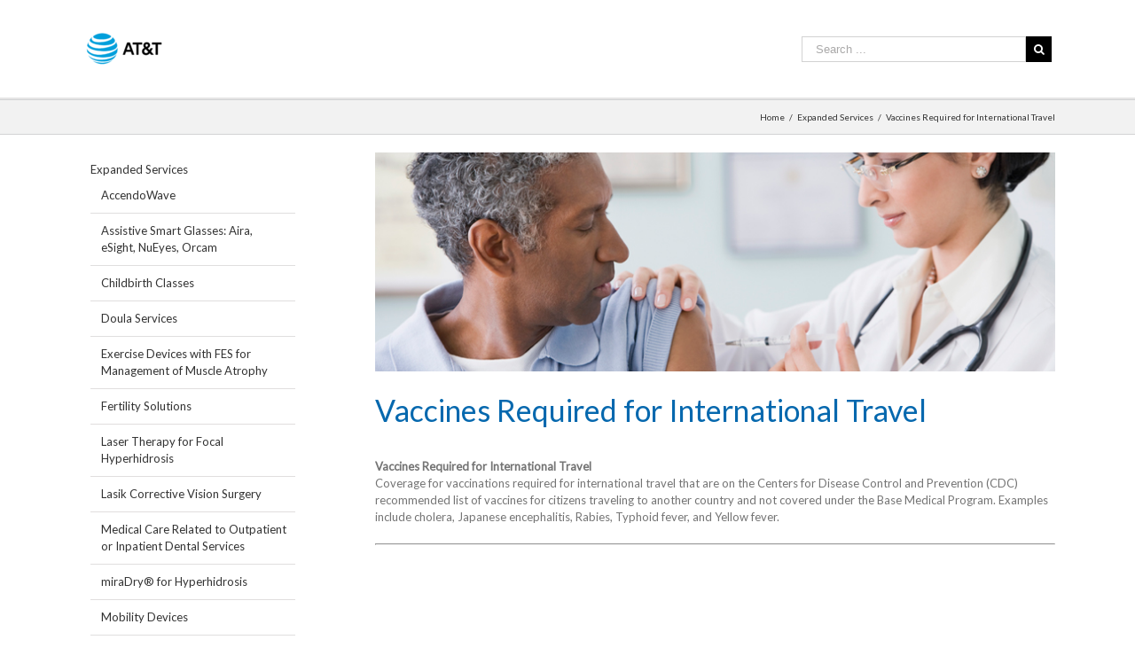

--- FILE ---
content_type: text/html; charset=UTF-8
request_url: https://careplus.att.com/expanded-services/vaccines-required-for-international-travel/
body_size: 10081
content:
<!DOCTYPE html>
<html class="" lang="en-US"
	prefix="og: https://ogp.me/ns#"  prefix="og: http://ogp.me/ns# fb: http://ogp.me/ns/fb#">
<head>
	<meta http-equiv="X-UA-Compatible" content="IE=edge" />
	<meta http-equiv="Content-Type" content="text/html; charset=utf-8"/>
	<meta name="viewport" content="width=device-width, initial-scale=1" />
	<title>Vaccines Required for International Travel - AT&amp;T CarePlus</title>

		<!-- All in One SEO 4.1.7 -->
		<meta name="description" content="Vaccines Required for International TravelVaccines Required for International Travel Coverage for vaccinations required for international travel that are on the Centers for Disease Control and Prevention (CDC) recommended list of vaccines for citizens traveling to another country and not covered under the Base Medical Program. Examples include cholera, Japanese encephalitis, Rabies, Typhoid fever, and Yellow fever." />
		<meta name="robots" content="max-image-preview:large" />
		<link rel="canonical" href="https://careplus.att.com/expanded-services/vaccines-required-for-international-travel/" />
		<meta property="og:locale" content="en_US" />
		<meta property="og:site_name" content="AT&amp;T CarePlus -" />
		<meta property="og:type" content="article" />
		<meta property="og:title" content="Vaccines Required for International Travel - AT&amp;T CarePlus" />
		<meta property="og:description" content="Vaccines Required for International TravelVaccines Required for International Travel Coverage for vaccinations required for international travel that are on the Centers for Disease Control and Prevention (CDC) recommended list of vaccines for citizens traveling to another country and not covered under the Base Medical Program. Examples include cholera, Japanese encephalitis, Rabies, Typhoid fever, and Yellow fever." />
		<meta property="og:url" content="https://careplus.att.com/expanded-services/vaccines-required-for-international-travel/" />
		<meta property="article:published_time" content="2018-12-19T20:11:53+00:00" />
		<meta property="article:modified_time" content="2020-09-29T14:04:09+00:00" />
		<meta name="twitter:card" content="summary" />
		<meta name="twitter:title" content="Vaccines Required for International Travel - AT&amp;T CarePlus" />
		<meta name="twitter:description" content="Vaccines Required for International TravelVaccines Required for International Travel Coverage for vaccinations required for international travel that are on the Centers for Disease Control and Prevention (CDC) recommended list of vaccines for citizens traveling to another country and not covered under the Base Medical Program. Examples include cholera, Japanese encephalitis, Rabies, Typhoid fever, and Yellow fever." />
		<script type="application/ld+json" class="aioseo-schema">
			{"@context":"https:\/\/schema.org","@graph":[{"@type":"WebSite","@id":"https:\/\/careplus.att.com\/#website","url":"https:\/\/careplus.att.com\/","name":"AT&T CarePlus","inLanguage":"en-US","publisher":{"@id":"https:\/\/careplus.att.com\/#organization"}},{"@type":"Organization","@id":"https:\/\/careplus.att.com\/#organization","name":"AT&T CarePlus","url":"https:\/\/careplus.att.com\/"},{"@type":"BreadcrumbList","@id":"https:\/\/careplus.att.com\/expanded-services\/vaccines-required-for-international-travel\/#breadcrumblist","itemListElement":[{"@type":"ListItem","@id":"https:\/\/careplus.att.com\/#listItem","position":1,"item":{"@type":"WebPage","@id":"https:\/\/careplus.att.com\/","name":"Home","description":"CarePlus Overview & Benefits Experimental CarePlus Expanded Services What's NOT Covered PLAN UPDATES FORMS, LINKS & SUMMARY PLAN DESCRIPTION","url":"https:\/\/careplus.att.com\/"},"nextItem":"https:\/\/careplus.att.com\/expanded-services\/#listItem"},{"@type":"ListItem","@id":"https:\/\/careplus.att.com\/expanded-services\/#listItem","position":2,"item":{"@type":"WebPage","@id":"https:\/\/careplus.att.com\/expanded-services\/","name":"Expanded Services","description":"Expanded Services Covered Benefits and Services AccendoWave Assistive Smart Glasses: Aira, eSight, NuEyes, Orcam Childbirth Classes Doula Services Exercise Devices with Functional Electrical Stimulation (FES) for Management of Muscle Atrophy Fertility Solutions Laser Therapy for Focal Hyperhidrosis Lasik Corrective Vision Surgery Medical Care Related to Outpatient or Inpatient Dental Services miraDry\u00ae for Hyperhidrosis Mobility Devices","url":"https:\/\/careplus.att.com\/expanded-services\/"},"nextItem":"https:\/\/careplus.att.com\/expanded-services\/vaccines-required-for-international-travel\/#listItem","previousItem":"https:\/\/careplus.att.com\/#listItem"},{"@type":"ListItem","@id":"https:\/\/careplus.att.com\/expanded-services\/vaccines-required-for-international-travel\/#listItem","position":3,"item":{"@type":"WebPage","@id":"https:\/\/careplus.att.com\/expanded-services\/vaccines-required-for-international-travel\/","name":"Vaccines Required for International Travel","description":"Vaccines Required for International TravelVaccines Required for International Travel Coverage for vaccinations required for international travel that are on the Centers for Disease Control and Prevention (CDC) recommended list of vaccines for citizens traveling to another country and not covered under the Base Medical Program. Examples include cholera, Japanese encephalitis, Rabies, Typhoid fever, and Yellow fever.","url":"https:\/\/careplus.att.com\/expanded-services\/vaccines-required-for-international-travel\/"},"previousItem":"https:\/\/careplus.att.com\/expanded-services\/#listItem"}]},{"@type":"WebPage","@id":"https:\/\/careplus.att.com\/expanded-services\/vaccines-required-for-international-travel\/#webpage","url":"https:\/\/careplus.att.com\/expanded-services\/vaccines-required-for-international-travel\/","name":"Vaccines Required for International Travel - AT&T CarePlus","description":"Vaccines Required for International TravelVaccines Required for International Travel Coverage for vaccinations required for international travel that are on the Centers for Disease Control and Prevention (CDC) recommended list of vaccines for citizens traveling to another country and not covered under the Base Medical Program. Examples include cholera, Japanese encephalitis, Rabies, Typhoid fever, and Yellow fever.","inLanguage":"en-US","isPartOf":{"@id":"https:\/\/careplus.att.com\/#website"},"breadcrumb":{"@id":"https:\/\/careplus.att.com\/expanded-services\/vaccines-required-for-international-travel\/#breadcrumblist"},"datePublished":"2018-12-19T20:11:53-05:00","dateModified":"2020-09-29T14:04:09-04:00"}]}
		</script>
		<!-- All in One SEO -->

<link rel='dns-prefetch' href='//fonts.googleapis.com' />
<link rel='dns-prefetch' href='//s.w.org' />
<link rel="alternate" type="application/rss+xml" title="AT&amp;T CarePlus &raquo; Feed" href="https://careplus.att.com/feed/" />
<link rel="alternate" type="application/rss+xml" title="AT&amp;T CarePlus &raquo; Comments Feed" href="https://careplus.att.com/comments/feed/" />
			<link rel="shortcut icon" href="//careplus.att.com/app/uploads/2017/10/16x16.png" type="image/x-icon" />
					<!-- For iPhone -->
			<link rel="apple-touch-icon" href="//careplus.att.com/app/uploads/2017/10/57x57.png">
					<!-- For iPad -->
			<link rel="apple-touch-icon" sizes="72x72" href="//careplus.att.com/app/uploads/2017/10/72x72.png">
		
		<meta property="og:title" content="Vaccines Required for International Travel"/>
		<meta property="og:type" content="article"/>
		<meta property="og:url" content="https://careplus.att.com/expanded-services/vaccines-required-for-international-travel/"/>
		<meta property="og:site_name" content="AT&amp;T CarePlus"/>
		<meta property="og:description" content="Vaccines Required for International Travel 

Vaccines Required for International Travel
Coverage for vaccinations required for international travel that are on the Centers for Disease Control and Prevention (CDC) recommended list of vaccines for citizens traveling to another country and not covered under the Base Medical Program. Examples include"/>

									<meta property="og:image" content="https://careplus.att.com/app/uploads/2017/08/att_2016_logo_with_type-e1502303245514.png"/>
							<script type="text/javascript">
			window._wpemojiSettings = {"baseUrl":"https:\/\/s.w.org\/images\/core\/emoji\/12.0.0-1\/72x72\/","ext":".png","svgUrl":"https:\/\/s.w.org\/images\/core\/emoji\/12.0.0-1\/svg\/","svgExt":".svg","source":{"concatemoji":"https:\/\/careplus.att.com\/wp\/wp-includes\/js\/wp-emoji-release.min.js?ver=5.4.9"}};
			/*! This file is auto-generated */
			!function(e,a,t){var n,r,o,i=a.createElement("canvas"),p=i.getContext&&i.getContext("2d");function s(e,t){var a=String.fromCharCode;p.clearRect(0,0,i.width,i.height),p.fillText(a.apply(this,e),0,0);e=i.toDataURL();return p.clearRect(0,0,i.width,i.height),p.fillText(a.apply(this,t),0,0),e===i.toDataURL()}function c(e){var t=a.createElement("script");t.src=e,t.defer=t.type="text/javascript",a.getElementsByTagName("head")[0].appendChild(t)}for(o=Array("flag","emoji"),t.supports={everything:!0,everythingExceptFlag:!0},r=0;r<o.length;r++)t.supports[o[r]]=function(e){if(!p||!p.fillText)return!1;switch(p.textBaseline="top",p.font="600 32px Arial",e){case"flag":return s([127987,65039,8205,9895,65039],[127987,65039,8203,9895,65039])?!1:!s([55356,56826,55356,56819],[55356,56826,8203,55356,56819])&&!s([55356,57332,56128,56423,56128,56418,56128,56421,56128,56430,56128,56423,56128,56447],[55356,57332,8203,56128,56423,8203,56128,56418,8203,56128,56421,8203,56128,56430,8203,56128,56423,8203,56128,56447]);case"emoji":return!s([55357,56424,55356,57342,8205,55358,56605,8205,55357,56424,55356,57340],[55357,56424,55356,57342,8203,55358,56605,8203,55357,56424,55356,57340])}return!1}(o[r]),t.supports.everything=t.supports.everything&&t.supports[o[r]],"flag"!==o[r]&&(t.supports.everythingExceptFlag=t.supports.everythingExceptFlag&&t.supports[o[r]]);t.supports.everythingExceptFlag=t.supports.everythingExceptFlag&&!t.supports.flag,t.DOMReady=!1,t.readyCallback=function(){t.DOMReady=!0},t.supports.everything||(n=function(){t.readyCallback()},a.addEventListener?(a.addEventListener("DOMContentLoaded",n,!1),e.addEventListener("load",n,!1)):(e.attachEvent("onload",n),a.attachEvent("onreadystatechange",function(){"complete"===a.readyState&&t.readyCallback()})),(n=t.source||{}).concatemoji?c(n.concatemoji):n.wpemoji&&n.twemoji&&(c(n.twemoji),c(n.wpemoji)))}(window,document,window._wpemojiSettings);
		</script>
		<style type="text/css">
img.wp-smiley,
img.emoji {
	display: inline !important;
	border: none !important;
	box-shadow: none !important;
	height: 1em !important;
	width: 1em !important;
	margin: 0 .07em !important;
	vertical-align: -0.1em !important;
	background: none !important;
	padding: 0 !important;
}
</style>
	<link rel='stylesheet' id='wp-block-library-css'  href='https://careplus.att.com/wp/wp-includes/css/dist/block-library/style.min.css?ver=5.4.9' type='text/css' media='all' />
<link rel='stylesheet' id='FSL-responsiveslides-css-css'  href='https://careplus.att.com/app/plugins/fusion-slider/assets/sliders/responsive/responsiveslides.css?ver=5.4.9' type='text/css' media='all' />
<link rel='stylesheet' id='wpa-style-css'  href='https://careplus.att.com/app/plugins/wp-accessibility/css/wpa-style.css?ver=5.4.9' type='text/css' media='all' />
<link rel='stylesheet' id='avada-stylesheet-css'  href='https://careplus.att.com/app/themes/Avada/assets/css/style.min.css?ver=5.1.6' type='text/css' media='all' />
<link rel='stylesheet' id='child-style-css'  href='https://careplus.att.com/app/themes/att/style.css?ver=5.4.9' type='text/css' media='all' />
<link rel='stylesheet' id='addtohomescreenCSS-css'  href='https://careplus.att.com/app/themes/att/addtohomescreen.css?ver=5.4.9' type='text/css' media='all' />
<!--[if lte IE 9]>
<link rel='stylesheet' id='avada-IE-fontawesome-css'  href='https://careplus.att.com/app/themes/Avada/includes/lib/assets/fonts/fontawesome/font-awesome.css?ver=5.1.6' type='text/css' media='all' />
<![endif]-->
<!--[if IE]>
<link rel='stylesheet' id='avada-IE-css'  href='https://careplus.att.com/app/themes/Avada/assets/css/ie.css?ver=5.1.6' type='text/css' media='all' />
<![endif]-->
<link rel='stylesheet' id='fusion-dynamic-css-css'  href='//careplus.att.com/app/uploads/fusion-styles/fusion-854.css?ver=5.4.9' type='text/css' media='all' />
<link rel='stylesheet' id='avada_google_fonts-css'  href='https://fonts.googleapis.com/css?family=Lato%3A400&#038;subset=latin' type='text/css' media='all' />
<script type='text/javascript' src='https://careplus.att.com/wp/wp-includes/js/jquery/jquery.js?ver=1.12.4-wp'></script>
<script type='text/javascript' src='https://careplus.att.com/wp/wp-includes/js/jquery/jquery-migrate.min.js?ver=1.4.1'></script>
<script type='text/javascript' src='https://careplus.att.com/app/plugins/fusion-slider/assets/sliders/responsive/responsiveslides.js?ver=5.4.9'></script>
<script type='text/javascript' src='https://careplus.att.com/app/themes/att/addtohomescreen.js?ver=5.4.9'></script>
<script type='text/javascript' src='https://careplus.att.com/app/themes/att/custom.js?ver=5.4.9'></script>
<link rel='https://api.w.org/' href='https://careplus.att.com/wp-json/' />
<link rel="EditURI" type="application/rsd+xml" title="RSD" href="https://careplus.att.com/wp/xmlrpc.php?rsd" />
<link rel="wlwmanifest" type="application/wlwmanifest+xml" href="https://careplus.att.com/wp/wp-includes/wlwmanifest.xml" /> 
<meta name="generator" content="WordPress 5.4.9" />
<link rel='shortlink' href='https://careplus.att.com/?p=854' />

<style type='text/css'>
	
		.wpa-hide-ltr#skiplinks a, .wpa-hide-ltr#skiplinks a:hover, .wpa-hide-ltr#skiplinks a:visited {  }
		.wpa-hide-ltr#skiplinks a:active,  .wpa-hide-ltr#skiplinks a:focus { background-color: #f1f1f1; box-shadow: 0 0 2px 2px rgba(0, 0, 0, 0.6); clip: auto; color: #0073aa; display: block; font-weight: 600; height: auto; line-height: normal; padding: 15px 23px 14px; position: absolute; left: 6px; top: 7px; text-decoration: none; text-transform: none; width: auto; z-index: 100000;  }
		
		:focus { outline: 1px solid #0568ae!important; outline-offset: 2px !important; }
		
</style>
		
	<script type="text/javascript">
		var doc = document.documentElement;
		doc.setAttribute('data-useragent', navigator.userAgent);
	</script>

	<!-- Google Tag Manager -->
<script>(function(w,d,s,l,i){w[l]=w[l]||[];w[l].push({'gtm.start':
new Date().getTime(),event:'gtm.js'});var f=d.getElementsByTagName(s)[0],
j=d.createElement(s),dl=l!='dataLayer'?'&l='+l:'';j.async=true;j.src=
'https://www.googletagmanager.com/gtm.js?id='+i+dl;f.parentNode.insertBefore(j,f);
})(window,document,'script','dataLayer','GTM-PWWT93CZ');</script>
<!-- End Google Tag Manager --></head>

<body class="page-template-default page page-id-854 page-child parent-pageid-13 fusion-image-hovers fusion-body no-tablet-sticky-header no-mobile-sticky-header no-mobile-slidingbar no-mobile-totop mobile-logo-pos-left layout-wide-mode has-sidebar fusion-top-header menu-text-align-center mobile-menu-design-modern fusion-show-pagination-text">
				<div id="wrapper" class="">
		<div id="home" style="position:relative;top:1px;"></div>
				
		
			<header class="fusion-header-wrapper">
				<div class="fusion-header-v4 fusion-logo-left fusion-sticky-menu-1 fusion-sticky-logo- fusion-mobile-logo- fusion-mobile-menu-design-modern fusion-sticky-menu-only fusion-header-menu-align-center">
					<div class="fusion-header-sticky-height"></div>
<div class="fusion-sticky-header-wrapper"> <!-- start fusion sticky header wrapper -->
	<div class="fusion-header">
		<div class="fusion-row">
			<div class="fusion-logo" data-margin-top="0px" data-margin-bottom="0px" data-margin-left="0px" data-margin-right="0px">
				<a class="fusion-logo-link" href="https://careplus.att.com/">
						<img src="//careplus.att.com/app/uploads/2017/08/att_2016_logo_with_type-e1502303245514.png" width="100" height="50" alt="AT&amp;T CarePlus Logo" class="fusion-logo-1x fusion-standard-logo" />

							<img src="//careplus.att.com/app/uploads/2017/08/att_2016_logo_with_type-e1502303245514.png" width="100" height="50" alt="AT&amp;T CarePlus Retina Logo" class="fusion-standard-logo fusion-logo-2x" />
			
			<!-- mobile logo -->
			
			<!-- sticky header logo -->
					</a>
		
<div class="fusion-header-content-3-wrapper">
			<div class="fusion-secondary-menu-search">
			<form role="search" class="searchform" method="get" action="https://careplus.att.com/">
	<div class="search-table">
		<div class="search-field">
			<input type="text" value="" name="s" class="s" placeholder="Search ..." required aria-required="true" aria-label="Search ..."/>
		</div>
		<div class="search-button">
			<input type="submit" class="searchsubmit" value="&#xf002;" aria-label="Search" />
		</div>
	</div>
</form>
		</div>
	</div>
</div>					</div>
	</div>
	<div class="fusion-secondary-main-menu">
		<div class="fusion-row">
			<nav class="fusion-main-menu" aria-label="Main Menu"></nav><nav class="fusion-main-menu fusion-sticky-menu" aria-label="Main Menu Sticky"><ul role="menubar" id="menu-main-menu-1" class="fusion-menu"><li role="menuitem"  id="menu-item-25"  class="menu-item menu-item-type-post_type menu-item-object-page menu-item-25"  ><a  href="https://careplus.att.com/careplus-overview/"><span class="menu-text">CarePlus Overview &#038; Benefits</span></a></li><li role="menuitem"  id="menu-item-23"  class="menu-item menu-item-type-post_type menu-item-object-page menu-item-23"  ><a  href="https://careplus.att.com/experimental-careplus/"><span class="menu-text">Experimental Careplus</span></a></li><li role="menuitem"  id="menu-item-22"  class="menu-item menu-item-type-post_type menu-item-object-page current-page-ancestor menu-item-22"  ><a  href="https://careplus.att.com/expanded-services/"><span class="menu-text">Expanded Services</span></a></li><li role="menuitem"  id="menu-item-116"  class="menu-item menu-item-type-post_type menu-item-object-page menu-item-116"  ><a  href="https://careplus.att.com/what-is-not-covered/"><span class="menu-text">What’s NOT Covered</span></a></li><li role="menuitem"  id="menu-item-1154"  class="menu-item menu-item-type-post_type menu-item-object-page menu-item-1154"  ><a  href="https://careplus.att.com/2023-plan-updates/"><span class="menu-text">Plan Updates</span></a></li><li role="menuitem"  id="menu-item-279"  class="menu-item menu-item-type-post_type menu-item-object-page menu-item-279"  ><a  href="https://careplus.att.com/quick-links/"><span class="menu-text">Forms &#038; Quick Links</span></a></li></ul></nav>

<nav class="fusion-mobile-nav-holder"></nav>

	<nav class="fusion-mobile-nav-holder fusion-mobile-sticky-nav-holder"></nav>
																<div class="fusion-secondary-menu-search"><form role="search" class="searchform" method="get" action="https://careplus.att.com/">
	<div class="search-table">
		<div class="search-field">
			<input type="text" value="" name="s" class="s" placeholder="Search ..." required aria-required="true" aria-label="Search ..."/>
		</div>
		<div class="search-button">
			<input type="submit" class="searchsubmit" value="&#xf002;" aria-label="Search" />
		</div>
	</div>
</form>
</div>
									</div>
	</div>
</div> <!-- end fusion sticky header wrapper -->
				</div>
				<div class="fusion-clearfix"></div>
			</header>
					
		<div id="sliders-container">
					</div>
						
					<div class="fusion-page-title-bar fusion-page-title-bar-breadcrumbs fusion-page-title-bar-left">
	<div class="fusion-page-title-row">
		<div class="fusion-page-title-wrapper">
			<div class="fusion-page-title-captions">

				
				
			</div>

												<div class="fusion-page-title-secondary">
						<div class="fusion-breadcrumbs"><span><a href="https://careplus.att.com"><span>Home</span></a></span><span class="fusion-breadcrumb-sep">/</span><span><a href="https://careplus.att.com/expanded-services/"><span>Expanded Services</span></a></span><span class="fusion-breadcrumb-sep">/</span><span class="breadcrumb-leaf">Vaccines Required for International Travel</span></div>					</div>
							
		</div>
	</div>
</div>
		
		
		
						<div id="main" role="main" class="clearfix " style="">
			<div class="fusion-row" style="">
<div id="content" style="float: right;">
			<div id="post-854" class="post-854 page type-page status-publish hentry">
			
			<span class="entry-title rich-snippet-hidden">
			Vaccines Required for International Travel		</span>
	
			<span class="vcard rich-snippet-hidden">
			<span class="fn">
				<a href="https://careplus.att.com/author/admin/" title="Posts by admin" rel="author">admin</a>			</span>
		</span>
	
			<span class="updated rich-snippet-hidden">
			2020-09-29T10:04:09-04:00		</span>
	
																			
			<div class="post-content">
				<div  class="fusion-fullwidth fullwidth-box nonhundred-percent-fullwidth"  style='background-color: #71c5e8;background-position: center center;background-repeat: no-repeat;padding-top:0px;padding-right:0px;padding-bottom:0px;padding-left:0px;'><div class="fusion-builder-row fusion-row "><div  class="fusion-layout-column fusion_builder_column fusion_builder_column_1_1  fusion-one-full fusion-column-first fusion-column-last 1_1"  style='margin-top:0px;margin-bottom:0px;'>
					<div class="fusion-column-wrapper" style="padding: 0px 0px 0px 0px;background-position:left top;background-repeat:no-repeat;-webkit-background-size:cover;-moz-background-size:cover;-o-background-size:cover;background-size:cover;"  data-bg-url="">
						<div class="imageframe-align-center"><span class="fusion-imageframe imageframe-none imageframe-4 hover-type-none"><img src="http://careplus.att.com/app/uploads/2018/12/gettyimages-82150006-1024x1024_USE-FOR-VACCINES-FOR-TRAVEL-PAGE.jpg" width="" height="" alt="" title="" class="img-responsive"/></span></div><div class="fusion-clearfix"></div>

					</div>
				</div></div></div><div  class="fusion-fullwidth fullwidth-box fusion-blend-mode nonhundred-percent-fullwidth"  style='background-color: rgba(255,255,255,0);background-position: center center;background-repeat: no-repeat;padding-top:0px;padding-right:0px;padding-bottom:0px;padding-left:0px;margin-top: 20px;'><div class="fusion-builder-row fusion-row "><div  class="fusion-layout-column fusion_builder_column fusion_builder_column_1_1  fusion-one-full fusion-column-first fusion-column-last 1_1"  style='margin-top:0px;margin-bottom:20px;'>
					<div class="fusion-column-wrapper" style="background-position:left top;background-repeat:no-repeat;-webkit-background-size:cover;-moz-background-size:cover;-o-background-size:cover;background-size:cover;"  data-bg-url="">
						<div class="fusion-title title fusion-sep-none fusion-title-size-one" style="margin-top:0px;margin-bottom:31px;"><h1 class="title-heading-left">Vaccines Required for International Travel</p></h1></div><p><b>Vaccines Required for International Travel</b><b><br />
</b><span style="font-weight: 400;">Coverage for vaccinations required for international travel that are on the Centers for Disease Control and Prevention (CDC) recommended list of vaccines for citizens traveling to another country and </span><span style="font-weight: 400;">not</span><span style="font-weight: 400;"> covered under the Base Medical Program. Examples include cholera, Japanese encephalitis, Rabies, Typhoid fever, and Yellow fever.</span></p>
<hr />
<div class="fusion-clearfix"></div>

					</div>
				</div></div></div>
							</div>
																					</div>
		</div>
<div id="sidebar" role="complementary" class="sidebar fusion-widget-area fusion-content-widget-area fusion-expandedbenefitsmenu" style="float: left;">
						
			<div id="nav_menu-2" class="widget widget_nav_menu"><div class="menu-expanded-benefits-menu-container"><ul id="menu-expanded-benefits-menu" class="menu"><li id="menu-item-190" class="menu-item menu-item-type-post_type menu-item-object-page current-page-ancestor current-menu-ancestor current-menu-parent current-page-parent current_page_parent current_page_ancestor menu-item-has-children menu-item-190"><a href="https://careplus.att.com/expanded-services/">Expanded Services</a>
<ul class="sub-menu">
	<li id="menu-item-583" class="menu-item menu-item-type-post_type menu-item-object-page menu-item-583"><a href="https://careplus.att.com/expanded-services/accendowave/">AccendoWave</a></li>
	<li id="menu-item-982" class="menu-item menu-item-type-post_type menu-item-object-page menu-item-982"><a href="https://careplus.att.com/expanded-services/assistive-smart-glasses-aira-esight-nueyes-orcam/">Assistive Smart Glasses: Aira, eSight, NuEyes, Orcam</a></li>
	<li id="menu-item-580" class="menu-item menu-item-type-post_type menu-item-object-page menu-item-580"><a href="https://careplus.att.com/expanded-services/childbirth-classes/">Childbirth Classes</a></li>
	<li id="menu-item-579" class="menu-item menu-item-type-post_type menu-item-object-page menu-item-579"><a href="https://careplus.att.com/expanded-services/doula-services/">Doula Services</a></li>
	<li id="menu-item-861" class="menu-item menu-item-type-post_type menu-item-object-page menu-item-861"><a href="https://careplus.att.com/expanded-services/exercise-devices-with-fes-for-management-of-muscle-atrophy/">Exercise Devices with FES for Management of Muscle Atrophy</a></li>
	<li id="menu-item-1199" class="menu-item menu-item-type-post_type menu-item-object-page menu-item-1199"><a href="https://careplus.att.com/expanded-services/fertility-solutions/">Fertility Solutions</a></li>
	<li id="menu-item-860" class="menu-item menu-item-type-post_type menu-item-object-page menu-item-860"><a href="https://careplus.att.com/expanded-services/laser-therapy-for-focal-hyperhidrosis/">Laser Therapy for Focal Hyperhidrosis</a></li>
	<li id="menu-item-988" class="menu-item menu-item-type-post_type menu-item-object-page menu-item-988"><a href="https://careplus.att.com/expanded-services/lasik-corrective-vision-surgery/">Lasik Corrective Vision Surgery</a></li>
	<li id="menu-item-194" class="menu-item menu-item-type-post_type menu-item-object-page menu-item-194"><a href="https://careplus.att.com/expanded-services/medical-care-related-to-outpatient-or-inpatient-dental-services/">Medical Care Related to Outpatient or Inpatient Dental Services</a></li>
	<li id="menu-item-1025" class="menu-item menu-item-type-post_type menu-item-object-page menu-item-1025"><a href="https://careplus.att.com/expanded-services/miradry-for-hyperhidrosis/">miraDry® for Hyperhidrosis</a></li>
	<li id="menu-item-989" class="menu-item menu-item-type-post_type menu-item-object-page menu-item-989"><a href="https://careplus.att.com/expanded-services/mobility-devices/">Mobility Devices</a></li>
	<li id="menu-item-1026" class="menu-item menu-item-type-post_type menu-item-object-page menu-item-1026"><a href="https://careplus.att.com/expanded-services/post-transplant-home-custodial-care/">Post-transplant Home Custodial Care</a></li>
	<li id="menu-item-1283" class="menu-item menu-item-type-post_type menu-item-object-page menu-item-1283"><a href="https://careplus.att.com/expanded-services/postpartum-doula-services/">Postpartum Doula Services</a></li>
	<li id="menu-item-193" class="menu-item menu-item-type-post_type menu-item-object-page menu-item-193"><a href="https://careplus.att.com/expanded-services/preventive-care/">Preventive Care</a></li>
	<li id="menu-item-578" class="menu-item menu-item-type-post_type menu-item-object-page menu-item-578"><a href="https://careplus.att.com/preventive-care-for-patients-at-risk-of-hereditary-conditions/">Preventive Care for Patients at Risk of Hereditary Conditions</a></li>
	<li id="menu-item-1086" class="menu-item menu-item-type-post_type menu-item-object-page menu-item-1086"><a href="https://careplus.att.com/expanded-services/reset-and-reset-o/">reSET and reSET-O</a></li>
	<li id="menu-item-582" class="menu-item menu-item-type-post_type menu-item-object-page menu-item-582"><a href="https://careplus.att.com/expanded-services/service-animals/">Service Animals</a></li>
	<li id="menu-item-1126" class="menu-item menu-item-type-post_type menu-item-object-page menu-item-1126"><a href="https://careplus.att.com/expanded-services/supportive-parenting-for-anxious-childhood-emotions-space/">Supportive Parenting for Anxious Childhood Emotions (SPACE)</a></li>
	<li id="menu-item-939" class="menu-item menu-item-type-post_type menu-item-object-page menu-item-939"><a href="https://careplus.att.com/expanded-services/smart-inhaler-device-for-asthma-and-chronic-obstructive-pulmonary-disease/">Smart Inhaler Device for Asthma and Chronic Obstructive Pulmonary Disease</a></li>
	<li id="menu-item-1053" class="menu-item menu-item-type-post_type menu-item-object-page menu-item-1053"><a href="https://careplus.att.com/expanded-services/tecla/">Tecla</a></li>
	<li id="menu-item-1028" class="menu-item menu-item-type-post_type menu-item-object-page menu-item-1028"><a href="https://careplus.att.com/expanded-services/transportation-related-to-cancer-treatment/">Transportation Related to Cancer Treatment</a></li>
	<li id="menu-item-859" class="menu-item menu-item-type-post_type menu-item-object-page current-menu-item page_item page-item-854 current_page_item menu-item-859"><a href="https://careplus.att.com/expanded-services/vaccines-required-for-international-travel/" aria-current="page">Vaccines Required for International Travel</a></li>
	<li id="menu-item-1092" class="menu-item menu-item-type-post_type menu-item-object-page menu-item-1092"><a href="https://careplus.att.com/wellthy-veterans-services/">Wellthy Veterans Services</a></li>
	<li id="menu-item-581" class="menu-item menu-item-type-post_type menu-item-object-page menu-item-581"><a href="https://careplus.att.com/expanded-services/wigs-for-patients-receiving-chemotherapy-or-with-alopecia/">Wigs for Patients Receiving Chemotherapy or with Alopecia</a></li>
	<li id="menu-item-1027" class="menu-item menu-item-type-post_type menu-item-object-page menu-item-1027"><a href="https://careplus.att.com/expanded-services/proteus-hepatitis-c-adherence-pill/">Proteus Hepatitis C Adherence Pill</a></li>
	<li id="menu-item-990" class="menu-item menu-item-type-post_type menu-item-object-page menu-item-990"><a href="https://careplus.att.com/expanded-services/physical-therapyoccupational-therapyspeech-therapy/">Physical Therapy/Occupational Therapy/Speech Therapy</a></li>
	<li id="menu-item-1277" class="menu-item menu-item-type-post_type menu-item-object-page menu-item-1277"><a href="https://careplus.att.com/expanded-services/diagnosis-and-treatment-of-learning-disabilities-in-children/">Diagnosis and Treatment of Learning Disabilities in Children</a></li>
</ul>
</li>
</ul></div></div>	</div>
					
				</div>  <!-- fusion-row -->
			</div>  <!-- #main -->
			
			
			
			
										
				<div class="fusion-footer">

																
						<footer role="contentinfo" class="fusion-footer-widget-area fusion-widget-area fusion-footer-widget-area-center">
							<div class="fusion-row">
								<div class="fusion-columns fusion-columns-1 fusion-widget-area">
									
																																							<div class="fusion-column fusion-column-last col-lg-12 col-md-12 col-sm-12">
												<div id="text-3" class="fusion-footer-widget-column widget widget_text"><h4 class="widget-title">CONTACT</h4>			<div class="textwidget"><p><strong>AT&amp;T Participants, Physicians and Other Health Care Providers:</strong><br />
<strong>1-877-261- 3340</strong></p>
<p>The Summary Program Description (SPD) provided to you by AT&amp;T is the legal document that describes the AT&amp;T CarePlus Program. If there are any discrepancies between the information provided on this site and the SPD, the provision in the SPD will prevail.</p>
<p>Copyright 2025,  All Rights Reserved</p>
</div>
		<div style="clear:both;"></div></div>																																				</div>
																																																																																																																		
									<div class="fusion-clearfix"></div>
								</div> <!-- fusion-columns -->
							</div> <!-- fusion-row -->
						</footer> <!-- fusion-footer-widget-area -->
					
																			</div> <!-- fusion-footer -->
					</div> <!-- wrapper -->

								<a class="fusion-one-page-text-link fusion-page-load-link"></a>

		<script type='text/javascript'>
/* <![CDATA[ */
var wparest = {"url":"https:\/\/careplus.att.com\/wp-json\/wp\/v2\/media","text":"<span>Long Description<\/span>"};
/* ]]> */
</script>
<script type='text/javascript' src='https://careplus.att.com/app/plugins/wp-accessibility/js/longdesc.button.js?ver=1.0'></script>
<script type='text/javascript' src='https://careplus.att.com/app/plugins/wp-accessibility/js/current-menu-item.js?ver=1.0'></script>
<!--[if IE 9]>
<script type='text/javascript' src='https://careplus.att.com/app/themes/Avada/includes/lib/assets/min/js/general/fusion-ie9.js?ver=1'></script>
<![endif]-->
<script type='text/javascript' src='https://careplus.att.com/wp/wp-includes/js/comment-reply.min.js?ver=5.4.9'></script>
<script type='text/javascript' src='//careplus.att.com/app/themes/Avada/includes/lib/assets/min/js/library/isotope.js?ver=3.0.0'></script>
<script type='text/javascript' src='//careplus.att.com/app/themes/Avada/includes/lib/assets/min/js/library/jquery.infinitescroll.js?ver=2.1'></script>
<script type='text/javascript' src='//careplus.att.com/app/plugins/fusion-core/js/min/avada-faqs.js?ver=1'></script>
<script type='text/javascript' src='//careplus.att.com/app/themes/Avada/includes/lib/assets/min/js/library/jquery.fitvids.js?ver=1.1'></script>
<script type='text/javascript'>
/* <![CDATA[ */
var fusionVideoGeneralVars = {"status_vimeo":"1","status_yt":"1"};
/* ]]> */
</script>
<script type='text/javascript' src='//careplus.att.com/app/themes/Avada/includes/lib/assets/min/js/library/fusion-video-general.js?ver=1'></script>
<script type='text/javascript'>
/* <![CDATA[ */
var fusionLightboxVideoVars = {"lightbox_video_width":"1280","lightbox_video_height":"720"};
/* ]]> */
</script>
<script type='text/javascript' src='//careplus.att.com/app/themes/Avada/includes/lib/assets/min/js/library/jquery.ilightbox.js?ver=2.2'></script>
<script type='text/javascript' src='//careplus.att.com/app/themes/Avada/includes/lib/assets/min/js/library/jquery.mousewheel.js?ver=3.0.6'></script>
<script type='text/javascript'>
/* <![CDATA[ */
var fusionLightboxVars = {"status_lightbox":"1","lightbox_gallery":"1","lightbox_skin":"metro-white","lightbox_title":"1","lightbox_arrows":"1","lightbox_slideshow_speed":"5000","lightbox_autoplay":"","lightbox_opacity":"0.90","lightbox_desc":"1","lightbox_social":"1","lightbox_deeplinking":"1","lightbox_path":"vertical","lightbox_post_images":"1"};
/* ]]> */
</script>
<script type='text/javascript' src='//careplus.att.com/app/themes/Avada/includes/lib/assets/min/js/general/fusion-lightbox.js?ver=1'></script>
<script type='text/javascript' src='//careplus.att.com/app/themes/Avada/includes/lib/assets/min/js/library/imagesLoaded.js?ver=3.1.8'></script>
<script type='text/javascript'>
/* <![CDATA[ */
var avadaPortfolioVars = {"lightbox_behavior":"all","isotope_type":"masonry","infinite_finished_msg":"<em>All items displayed.<\/em>","infinite_blog_text":"<em>Loading the next set of posts...<\/em>","content_break_point":"800"};
/* ]]> */
</script>
<script type='text/javascript' src='//careplus.att.com/app/plugins/fusion-core/js/min/avada-portfolio.js?ver=1'></script>
<script type='text/javascript' src='//careplus.att.com/app/themes/Avada/includes/lib/assets/min/js/library/cssua.js?ver=2.1.28'></script>
<script type='text/javascript' src='//careplus.att.com/app/themes/Avada/includes/lib/assets/min/js/library/jquery.waypoints.js?ver=2.0.3'></script>
<script type='text/javascript' src='//careplus.att.com/app/themes/Avada/includes/lib/assets/min/js/library/modernizr.js?ver=3.3.1'></script>
<script type='text/javascript' src='//careplus.att.com/app/themes/Avada/includes/lib/assets/min/js/general/fusion-waypoints.js?ver=1'></script>
<script type='text/javascript'>
/* <![CDATA[ */
var fusionAnimationsVars = {"disable_mobile_animate_css":"0"};
/* ]]> */
</script>
<script type='text/javascript' src='//careplus.att.com/app/plugins/fusion-builder/assets/js/min/general/fusion-animations.js?ver=1'></script>
<script type='text/javascript' src='//careplus.att.com/app/plugins/fusion-builder/assets/js/min/library/jquery.countdown.js?ver=1.0'></script>
<script type='text/javascript' src='//careplus.att.com/app/plugins/fusion-builder/assets/js/min/general/fusion-countdown.js?ver=1'></script>
<script type='text/javascript' src='//careplus.att.com/app/themes/Avada/includes/lib/assets/min/js/library/bootstrap.transition.js?ver=3.3.6'></script>
<script type='text/javascript' src='//careplus.att.com/app/themes/Avada/includes/lib/assets/min/js/library/bootstrap.tab.js?ver=3.1.1'></script>
<script type='text/javascript'>
/* <![CDATA[ */
var fusionTabVars = {"content_break_point":"800"};
/* ]]> */
</script>
<script type='text/javascript' src='//careplus.att.com/app/plugins/fusion-builder/assets/js/min/general/fusion-tabs.js?ver=1'></script>
<script type='text/javascript' src='//careplus.att.com/app/themes/Avada/includes/lib/assets/min/js/library/jquery.cycle.js?ver=3.0.3'></script>
<script type='text/javascript'>
/* <![CDATA[ */
var fusionTestimonialVars = {"testimonials_speed":"4000"};
/* ]]> */
</script>
<script type='text/javascript' src='//careplus.att.com/app/plugins/fusion-builder/assets/js/min/general/fusion-testimonials.js?ver=1'></script>
<script type='text/javascript'>
/* <![CDATA[ */
var fusionBgImageVars = {"content_break_point":"800"};
/* ]]> */
</script>
<script type='text/javascript' src='//careplus.att.com/app/plugins/fusion-builder/assets/js/min/general/fusion-column-bg-image.js?ver=1'></script>
<script type='text/javascript'>
/* <![CDATA[ */
var fusionEqualHeightVars = {"content_break_point":"800"};
/* ]]> */
</script>
<script type='text/javascript' src='//careplus.att.com/app/themes/Avada/includes/lib/assets/min/js/general/fusion-equal-heights.js?ver=1'></script>
<script type='text/javascript' src='//careplus.att.com/app/plugins/fusion-builder/assets/js/min/general/fusion-column.js?ver=1'></script>
<script type='text/javascript' src='//careplus.att.com/app/themes/Avada/includes/lib/assets/min/js/library/bootstrap.modal.js?ver=3.1.1'></script>
<script type='text/javascript' src='//careplus.att.com/app/plugins/fusion-builder/assets/js/min/general/fusion-modal.js?ver=1'></script>
<script type='text/javascript' src='//careplus.att.com/app/plugins/fusion-builder/assets/js/min/general/fusion-events.js?ver=1'></script>
<script type='text/javascript' src='//careplus.att.com/app/themes/Avada/includes/lib/assets/min/js/library/jquery.appear.js?ver=1'></script>
<script type='text/javascript' src='//careplus.att.com/app/plugins/fusion-builder/assets/js/min/general/fusion-progress.js?ver=1'></script>
<script type='text/javascript' src='//careplus.att.com/app/plugins/fusion-builder/assets/js/min/general/fusion-content-boxes.js?ver=1'></script>
<script type='text/javascript' src='//careplus.att.com/app/plugins/fusion-builder/assets/js/min/library/jquery.countTo.js?ver=1'></script>
<script type='text/javascript'>
/* <![CDATA[ */
var fusionCountersBox = {"counter_box_speed":"1000"};
/* ]]> */
</script>
<script type='text/javascript' src='//careplus.att.com/app/plugins/fusion-builder/assets/js/min/general/fusion-counters-box.js?ver=1'></script>
<script type='text/javascript'>
/* <![CDATA[ */
var fusionMapsVars = {"admin_ajax":"https:\/\/careplus.att.com\/wp\/wp-admin\/admin-ajax.php","admin_ajax_nonce":"9f94495089"};
/* ]]> */
</script>
<script type='text/javascript' src='//careplus.att.com/app/themes/Avada/includes/lib/assets/min/js/library/jquery.fusion_maps.js?ver=2.2.2'></script>
<script type='text/javascript' src='//careplus.att.com/app/themes/Avada/includes/lib/assets/min/js/general/fusion-google-map.js?ver=1'></script>
<script type='text/javascript' src='//careplus.att.com/app/themes/Avada/includes/lib/assets/min/js/library/jquery.easyPieChart.js?ver=2.1.7'></script>
<script type='text/javascript' src='//careplus.att.com/app/plugins/fusion-builder/assets/js/min/general/fusion-counters-circle.js?ver=1'></script>
<script type='text/javascript' src='//careplus.att.com/app/plugins/fusion-builder/assets/js/min/general/fusion-flip-boxes.js?ver=1'></script>
<script type='text/javascript' src='//careplus.att.com/app/themes/Avada/includes/lib/assets/min/js/library/jquery.fade.js?ver=1'></script>
<script type='text/javascript' src='//careplus.att.com/app/themes/Avada/includes/lib/assets/min/js/library/jquery.requestAnimationFrame.js?ver=1'></script>
<script type='text/javascript' src='//careplus.att.com/app/themes/Avada/includes/lib/assets/min/js/library/fusion-parallax.js?ver=1'></script>
<script type='text/javascript'>
/* <![CDATA[ */
var fusionVideoBgVars = {"status_vimeo":"1"};
/* ]]> */
</script>
<script type='text/javascript' src='//careplus.att.com/app/themes/Avada/includes/lib/assets/min/js/library/fusion-video-bg.js?ver=1'></script>
<script type='text/javascript'>
/* <![CDATA[ */
var fusionContainerVars = {"content_break_point":"800"};
/* ]]> */
</script>
<script type='text/javascript' src='//careplus.att.com/app/plugins/fusion-builder/assets/js/min/general/fusion-container.js?ver=1'></script>
<script type='text/javascript' src='//careplus.att.com/app/themes/Avada/includes/lib/assets/min/js/library/bootstrap.collapse.js?ver=3.1.1'></script>
<script type='text/javascript' src='//careplus.att.com/app/plugins/fusion-builder/assets/js/min/general/fusion-toggles.js?ver=1'></script>
<script type='text/javascript' src='//careplus.att.com/app/plugins/fusion-builder/assets/js/min/general/fusion-title.js?ver=1'></script>
<script type='text/javascript' src='//careplus.att.com/app/themes/Avada/includes/lib/assets/min/js/library/Froogaloop.js?ver=1'></script>
<script type='text/javascript'>
/* <![CDATA[ */
var fusionVideoVars = {"status_vimeo":"1"};
/* ]]> */
</script>
<script type='text/javascript' src='//careplus.att.com/app/plugins/fusion-builder/assets/js/min/general/fusion-video.js?ver=1'></script>
<script type='text/javascript' src='//careplus.att.com/app/themes/Avada/includes/lib/assets/min/js/library/bootstrap.tooltip.js?ver=3.3.5'></script>
<script type='text/javascript' src='//careplus.att.com/app/themes/Avada/includes/lib/assets/min/js/library/bootstrap.popover.js?ver=3.3.5'></script>
<script type='text/javascript' src='//careplus.att.com/app/themes/Avada/includes/lib/assets/min/js/library/jquery.carouFredSel.js?ver=6.2.1'></script>
<script type='text/javascript' src='//careplus.att.com/app/themes/Avada/includes/lib/assets/min/js/library/jquery.easing.js?ver=1.3'></script>
<script type='text/javascript' src='//careplus.att.com/app/themes/Avada/includes/lib/assets/min/js/library/jquery.flexslider.js?ver=2.2.2'></script>
<script type='text/javascript' src='//careplus.att.com/app/themes/Avada/includes/lib/assets/min/js/library/jquery.hoverflow.js?ver=1'></script>
<script type='text/javascript' src='//careplus.att.com/app/themes/Avada/includes/lib/assets/min/js/library/jquery.hoverintent.js?ver=1'></script>
<script type='text/javascript' src='//careplus.att.com/app/themes/Avada/includes/lib/assets/min/js/library/jquery.placeholder.js?ver=2.0.7'></script>
<script type='text/javascript' src='//careplus.att.com/app/themes/Avada/includes/lib/assets/min/js/library/jquery.touchSwipe.js?ver=1.6.6'></script>
<script type='text/javascript' src='//careplus.att.com/app/themes/Avada/includes/lib/assets/min/js/general/fusion-alert.js?ver=1'></script>
<script type='text/javascript'>
/* <![CDATA[ */
var fusionCarouselVars = {"related_posts_speed":"2500","carousel_speed":"2500"};
/* ]]> */
</script>
<script type='text/javascript' src='//careplus.att.com/app/themes/Avada/includes/lib/assets/min/js/general/fusion-carousel.js?ver=1'></script>
<script type='text/javascript'>
/* <![CDATA[ */
var fusionFlexSliderVars = {"status_vimeo":"1","page_smoothHeight":"false","slideshow_autoplay":"1","slideshow_speed":"7000","pagination_video_slide":"","status_yt":"1","flex_smoothHeight":"false"};
/* ]]> */
</script>
<script type='text/javascript' src='//careplus.att.com/app/themes/Avada/includes/lib/assets/min/js/general/fusion-flexslider.js?ver=1'></script>
<script type='text/javascript' src='//careplus.att.com/app/themes/Avada/includes/lib/assets/min/js/general/fusion-popover.js?ver=1'></script>
<script type='text/javascript' src='//careplus.att.com/app/themes/Avada/includes/lib/assets/min/js/general/fusion-tooltip.js?ver=1'></script>
<script type='text/javascript' src='//careplus.att.com/app/themes/Avada/includes/lib/assets/min/js/general/fusion-sharing-box.js?ver=1'></script>
<script type='text/javascript'>
/* <![CDATA[ */
var fusionBlogVars = {"infinite_blog_text":"<em>Loading the next set of posts...<\/em>","infinite_finished_msg":"<em>All items displayed.<\/em>","slideshow_autoplay":"1","slideshow_speed":"7000","pagination_video_slide":"","status_yt":"1","lightbox_behavior":"all","blog_pagination_type":"Pagination","flex_smoothHeight":"false"};
/* ]]> */
</script>
<script type='text/javascript' src='//careplus.att.com/app/themes/Avada/includes/lib/assets/min/js/general/fusion-blog.js?ver=1'></script>
<script type='text/javascript' src='//careplus.att.com/app/themes/Avada/includes/lib/assets/min/js/general/fusion-button.js?ver=1'></script>
<script type='text/javascript' src='//careplus.att.com/app/themes/Avada/includes/lib/assets/min/js/general/fusion-general-global.js?ver=1'></script>
<script type='text/javascript'>
/* <![CDATA[ */
var fusionIe1011Vars = {"form_bg_color":"#ffffff"};
/* ]]> */
</script>
<script type='text/javascript' src='//careplus.att.com/app/themes/Avada/includes/lib/assets/min/js/general/fusion-ie1011.js?ver=1'></script>
<script type='text/javascript' src='//careplus.att.com/app/themes/Avada/includes/lib/assets/min/js/general/fusion-scroll-to-anchor.js?ver=1'></script>
<script type='text/javascript'>
/* <![CDATA[ */
var fusionTypographyVars = {"site_width":"1100px","typography_sensitivity":"0.6","typography_factor":"1.5"};
/* ]]> */
</script>
<script type='text/javascript' src='//careplus.att.com/app/themes/Avada/includes/lib/assets/min/js/general/fusion-responsive-typography.js?ver=1'></script>
<script type='text/javascript' src='//careplus.att.com/app/themes/Avada/assets/min/js/library/bootstrap.scrollspy.js?ver=3.3.2'></script>
<script type='text/javascript'>
/* <![CDATA[ */
var avadaCommentVars = {"title_style_type":"double","title_margin_top":"0px","title_margin_bottom":"31px"};
/* ]]> */
</script>
<script type='text/javascript' src='//careplus.att.com/app/themes/Avada/assets/min/js/general/avada-comments.js?ver=5.1.6'></script>
<script type='text/javascript' src='//careplus.att.com/app/themes/Avada/assets/min/js/general/avada-general-footer.js?ver=5.1.6'></script>
<script type='text/javascript' src='//careplus.att.com/app/themes/Avada/assets/min/js/general/avada-quantity.js?ver=5.1.6'></script>
<script type='text/javascript'>
/* <![CDATA[ */
var avadaHeaderVars = {"header_sticky":"1","header_sticky_type2_layout":"menu_only","side_header_break_point":"800","header_sticky_mobile":"0","header_sticky_tablet":"0","mobile_menu_design":"modern","sticky_header_shrinkage":"1","nav_height":"40","nav_highlight_border":"3","logo_margin_top":"0px","logo_margin_bottom":"0px","layout_mode":"wide","header_padding_top":"0px","header_padding_bottom":"0px","offset_scroll":"full"};
/* ]]> */
</script>
<script type='text/javascript' src='//careplus.att.com/app/themes/Avada/assets/min/js/general/avada-header.js?ver=5.1.6'></script>
<script type='text/javascript' src='//careplus.att.com/app/themes/Avada/assets/min/js/general/avada-scrollspy.js?ver=5.1.6'></script>
<script type='text/javascript' src='//careplus.att.com/app/themes/Avada/assets/min/js/general/avada-select.js?ver=5.1.6'></script>
<script type='text/javascript' src='//careplus.att.com/app/themes/Avada/assets/min/js/general/avada-sidebars.js?ver=5.1.6'></script>
<script type='text/javascript' src='//careplus.att.com/app/themes/Avada/assets/min/js/general/avada-tabs-widget.js?ver=5.1.6'></script>
<script type='text/javascript'>
/* <![CDATA[ */
var avadaMenuVars = {"header_position":"Top","logo_alignment":"Left","header_sticky":"1","side_header_break_point":"800","mobile_menu_design":"modern","dropdown_goto":"Go to...","mobile_nav_cart":"Shopping Cart","submenu_slideout":"1"};
/* ]]> */
</script>
<script type='text/javascript' src='//careplus.att.com/app/themes/Avada/assets/min/js/general/avada-menu.js?ver=5.1.6'></script>
<script type='text/javascript'>
/* <![CDATA[ */
var toTopscreenReaderText = {"label":"Go to Top"};
/* ]]> */
</script>
<script type='text/javascript' src='//careplus.att.com/app/themes/Avada/assets/min/js/library/jquery.toTop.js?ver=1.2'></script>
<script type='text/javascript'>
/* <![CDATA[ */
var avadaToTopVars = {"status_totop_mobile":"0"};
/* ]]> */
</script>
<script type='text/javascript' src='//careplus.att.com/app/themes/Avada/assets/min/js/general/avada-to-top.js?ver=5.1.6'></script>
<script type='text/javascript' src='//careplus.att.com/app/themes/Avada/assets/min/js/general/avada-drop-down.js?ver=5.1.6'></script>
<script type='text/javascript' src='//careplus.att.com/app/themes/Avada/assets/min/js/library/jquery.elasticslider.js?ver=5.1.6'></script>
<script type='text/javascript'>
/* <![CDATA[ */
var avadaElasticSliderVars = {"tfes_autoplay":"1","tfes_animation":"sides","tfes_interval":"3000","tfes_speed":"800","tfes_width":"150"};
/* ]]> */
</script>
<script type='text/javascript' src='//careplus.att.com/app/themes/Avada/assets/min/js/general/avada-elastic-slider.js?ver=5.1.6'></script>
<script type='text/javascript'>
/* <![CDATA[ */
var avadaFusionSliderVars = {"side_header_break_point":"800","slider_position":"below","header_transparency":"0","header_position":"Top","content_break_point":"800","status_vimeo":"1"};
/* ]]> */
</script>
<script type='text/javascript' src='//careplus.att.com/app/plugins/fusion-core/js/min/avada-fusion-slider.js?ver=1'></script>
<script type='text/javascript'>
/* <![CDATA[ */
var wpa = {"skiplinks":{"enabled":true,"output":"<div class=\"wpa-hide-ltr\" id=\"skiplinks\" role=\"navigation\" aria-label=\"Skip links\"><a href=\"#content\" class='no-scroll'>Skip to Content<\/a> <\/div>"},"target":"1","tabindex":"1","underline":{"enabled":false,"target":"a"},"dir":"ltr","lang":"en-US"};
/* ]]> */
</script>
<script type='text/javascript' src='https://careplus.att.com/app/plugins/wp-accessibility/js/wp-accessibility.js?ver=1.0'></script>

		<!-- Google Tag Manager (noscript) -->
<noscript><iframe src="https://www.googletagmanager.com/ns.html?id=GTM-PWWT93CZ"
height="0" width="0" style="display:none;visibility:hidden"></iframe></noscript>
<!-- End Google Tag Manager (noscript) -->	</body>
</html>


--- FILE ---
content_type: text/css; charset=utf-8
request_url: https://careplus.att.com/app/plugins/fusion-slider/assets/sliders/responsive/responsiveslides.css?ver=5.4.9
body_size: 897
content:
/*! http://responsiveslides.com v1.55 by @viljamis */

.rslides {
  position: relative;
  list-style: none;
  overflow: hidden;
  width: 100%;
  padding: 0;
  margin: 0 !important;
  }

.rslides li {
  -webkit-backface-visibility: hidden;
  position: absolute;
  display: none;
  width: 100%;
  left: 0;
  top: 0;
  }

.rslides li:first-child {
  position: relative;
  display: block;
  float: left;
  }

.rslides img {
  display: block;
  height: auto;
  float: left;
  width: 100%;
  border: 0;
  }
  
/** fusion slider custom styles **/
.rslides_tabs {
    margin: 0 !important;
    padding: 7px 0 !important;
    background: #333;
	box-shadow: 0 0 1px rgba(255,255,255,.3), inset 0 0 5px rgba(0,0,0,1.0);
	-moz-box-shadow: 0 0 1px rgba(255,255,255,.3), inset 0 0 5px rgba(0,0,0,1.0);
	-webkit-box-shadow: 0 0 1px rgba(255,255,255,.3), inset 0 0 5px rgba(0,0,0,1.0);
    font-size: 18px;
    list-style: none;
    padding: 10px 0;
    text-align: center;
    width: 100%;
}

.rslides_tabs li {
    margin: 0;
    padding: 0;
    display: inline-block;
    float: none;
    margin-right: 1px;
    list-style-type: none;
}

.rslides_tabs a {
    text-decoration: none;
    width: auto;
    line-height: 20px;
    padding: 9px 20px;
    height: auto;
    background: transparent;
    display: inline;
    color: white;
}

.rslides_tabs a:hover {
    border: 0;
    color: white;
}

.rslides_tabs li:first-child {
    margin-left: 0;
}

.rslides_tabs .rslides_here a {
    background: rgba(255,255,255,.1);
    color: #fff;
    font-weight: bold;
}

.rslides_nav {
    background-color: #000000;
    color: #FFFFFF;
    padding: 10px;
    position: absolute;
    top: 50%;
    z-index: 9;
    cursor: pointer;
    font-weight: bold;
    margin-top: -15px;
    opacity: 0.7;
}

.rslides_nav.prev {
    left: 0px;
    text-decoration: none;
}

.rslides_nav.next {
    right: 0px;
    text-decoration: none;
}

.rslides li,
.rslides .rslides_tabs {
    border: 0;
    border-top: 0;
    border-right: 0;
    border-bottom: 0;
    border-left: 0;
    margin: 0;
    margin-top: 0;
    margin-right: 0;
    margin-bottom: 0;
    margin-left: 0;
    list-style-type: none;
}

.rslides .caption {
	display: block;
	position: absolute;
	z-index: 2;
	text-shadow: none;
	left: 0;
	right: 0;
	bottom: 0;
	padding: 5px 10px;
    word-wrap: break-word;
	margin: 0 !important;
	max-width: none;
}

.fusionslider {
    position: relative;
    z-index: 0;
}

.rp-layer {
	position: absolute;
	margin: 0;
	box-sizing: border-box;
	-moz-box-sizing: border-box;
	-webkit-box-sizing: border-box;
	-webkit-font-smoothing: subpixel-antialiased;
	-webkit-backface-visibility: hidden;
}

.rp-padding {
	padding: 10px;
}

.rp-title{
	/* top:65%;
	bottom:26%;
	margin-left:5%; */
	margin-right:5%;
	float:left;
	min-width:30%;
	max-width:100%;
	text-align:center;
}

.rp-description{
	/* top:74%;
	bottom:12%;
	margin-left:5%; */
	margin-right:5%;
	float:left;
	min-width:30%;
	max-width:100%;
	text-align:center;
}

@media screen and (max-width: 768px) and (min-width: 521px) {
	.fusionslider, .fusionslider img{
		width:100%;
		height:auto !important;
		max-width:100% !important;
	}
	.rp-title{
		top:46% !important;
		margin-left:10% !important;
		bottom: initial;
	}
	.rp-description{
		top:60% !important;
		margin-left:10% !important;
		bottom: initial;
	}
}

@media only screen and (max-width: 520px) {
	.fusionslider, .fusionslider img{
		width:100%;
		height:auto !important;
		max-width:100% !important;
	}
	.rp-title{
		top:40% !important;
		margin-left:13% !important;
		bottom: initial;
	}
	.rp-description{
		top:60% !important;
		margin-left:13% !important;
		bottom: initial;
	}
}

--- FILE ---
content_type: text/css; charset=utf-8
request_url: https://careplus.att.com/app/themes/att/style.css?ver=5.4.9
body_size: 104
content:
/*
Theme Name: AT&T CarePlus
Description: Avada Child theme for AT&T CarePlus
Author: ThemeFusion
Author URI: https://theme-fusion.com
Template: Avada
Version: 1.0.0
Text Domain:  Avada
*/

.homepagebutton:focus span {
    outline:2px solid #FFF !important;
}

#toTop:focus {outline:2px solid #FFF !important;}

.fusion-main-menu > ul > li > a {display:block !important;}

--- FILE ---
content_type: text/css; charset=utf-8
request_url: https://careplus.att.com/app/themes/att/addtohomescreen.css?ver=5.4.9
body_size: 6585
content:
.ath-viewport * {
	-webkit-box-sizing: border-box;
	-moz-box-sizing: border-box;
	box-sizing: border-box;
}

.ath-viewport {
	position: relative;
	z-index: 2147483641;
	pointer-events: none;

	-webkit-tap-highlight-color: rgba(0,0,0,0);
	-webkit-touch-callout: none;
	-webkit-user-select: none;
	-moz-user-select: none;
	-ms-user-select: none;
	user-select: none;
	-webkit-text-size-adjust: none;
	-moz-text-size-adjust: none;
	-ms-text-size-adjust: none;
	-o-text-size-adjust: none;
	text-size-adjust: none;
}

.ath-modal {
	pointer-events: auto !important;
	background: rgba(0,0,0,0.6);
}

.ath-mandatory {
	background: #000;
}

.ath-container {
	pointer-events: auto !important;
	position: absolute;
	z-index: 2147483641;
	padding: 0.7em 0.6em;
	width: 18em;

	background: #eee;
	background-size: 100% auto;

	box-shadow: 0 0.2em 0 #d1d1d1;

	font-family: sans-serif;
	font-size: 15px;
	line-height: 1.5em;
	text-align: center;
}

.ath-container small {
	font-size: 0.8em;
	line-height: 1.3em;
	display: block;
	margin-top: 0.5em;
}

.ath-ios.ath-phone {
	bottom: 1.8em;
	left: 50%;
	margin-left: -9em;
}

.ath-ios6.ath-tablet {
	left: 5em;
	top: 1.8em;
}

.ath-ios7.ath-tablet {
	left: 0.7em;
	top: 1.8em;
}

.ath-ios8.ath-tablet {
	right: 0.4em;
	top: 1.8em;
}

.ath-android {
	bottom: 1.8em;
	left: 50%;
	margin-left: -9em;
}

/* close icon */
.ath-container:before {
	content: '';
	position: relative;
	display: block;
	float: right;
	margin: -0.7em -0.6em 0 0.5em;
	background-image: url([data-uri]);
	background-color: rgba(255,255,255,0.8);
	background-size: 50%;
	background-repeat: no-repeat;
	background-position: 50%;
	width: 2.7em;
	height: 2.7em;
	text-align: center;
	overflow: hidden;
	color: #a33;
	z-index: 2147483642;
}

.ath-container.ath-icon:before {
	position: absolute;
	top: 0;
	right: 0;
	margin: 0;
	float: none;
}

.ath-mandatory .ath-container:before {
	display: none;
}

.ath-container.ath-android:before {
	float: left;
	margin: -0.7em 0.5em 0 -0.6em;
}

.ath-container.ath-android.ath-icon:before {
	position: absolute;
	right: auto;
	left: 0;
	margin: 0;
	float: none;
}


/* applied only if the application icon is shown */
.ath-container.ath-icon {

}

.ath-action-icon {
	display: inline-block;
	vertical-align: middle;
	background-position: 50%;
	background-repeat: no-repeat;
	text-indent: -9999em;
	overflow: hidden;
}

.ath-ios7 .ath-action-icon,
.ath-ios8 .ath-action-icon {
	width: 1.6em;
	height: 1.6em;
	background-image:url([data-uri]);
	margin-top: -0.3em;
	background-size: auto 100%;
}

.ath-ios6 .ath-action-icon {
	width: 1.8em;
	height: 1.8em;
	background-image:url([data-uri]);
	margin-bottom: 0.4em;
	background-size: 100% auto;
}

.ath-android .ath-action-icon {
	width: 1.4em;
	height: 1.4em;
	background-image:url([data-uri]);
	background-size: 100% auto;
}

.ath-container p {
	margin: 0;
	padding: 0;
	position: relative;
	z-index: 2147483642;
	text-shadow: 0 0.1em 0 #fff;
	font-size: 1.1em;
}

.ath-ios.ath-phone:after {
	content: '';
	background: #eee;
	position: absolute;
	width: 2em;
	height: 2em;
	bottom: -0.9em;
	left: 50%;
	margin-left: -1em;
	-webkit-transform: scaleX(0.9) rotate(45deg);
	transform: scaleX(0.9) rotate(45deg);
	box-shadow: 0.2em 0.2em 0 #d1d1d1;
}

.ath-ios.ath-tablet:after {
	content: '';
	background: #eee;
	position: absolute;
	width: 2em;
	height: 2em;
	top: -0.9em;
	left: 50%;
	margin-left: -1em;
	-webkit-transform: scaleX(0.9) rotate(45deg);
	transform: scaleX(0.9) rotate(45deg);
	z-index: 2147483641;
}

.ath-application-icon {
	position: relative;
	padding: 0;
	border: 0;
	margin: 0 auto 0.2em auto;
	height: 6em;
	width: 6em;
	z-index: 2147483642;
}

.ath-container.ath-ios .ath-application-icon {
	border-radius: 1em;
	box-shadow: 0 0.2em 0.4em rgba(0,0,0,0.3),
		inset 0 0.07em 0 rgba(255,255,255,0.5);
	margin: 0 auto 0.4em auto;
}

@media only screen and (orientation: landscape) {
	.ath-container.ath-phone {
		width: 24em;
	}

	.ath-android.ath-phone {
		margin-left: -12em;
	}

	.ath-ios.ath-phone {
		margin-left: -12em;
	}

	.ath-ios6:after {
		left: 39%;
	}

	.ath-ios8.ath-phone {
		left: auto;
		bottom: auto;
		right: 0.4em;
		top: 1.8em;
	}

	.ath-ios8.ath-phone:after {
		bottom: auto;
		top: -0.9em;
		left: 68%;
		z-index: 2147483641;
		box-shadow: none;
	}
}


--- FILE ---
content_type: application/javascript; charset=utf-8
request_url: https://careplus.att.com/app/themes/Avada/includes/lib/assets/min/js/general/fusion-waypoints.js?ver=1
body_size: 104
content:
function getAdminbarHeight(){var a=0;return jQuery("#wpadminbar").length&&(a=parseInt(jQuery("#wpadminbar").outerHeight())),a}function getWaypointOffset(a){var b,c,d=a.data("animationoffset");return void 0===d&&(d="bottom-in-view"),"top-out-of-view"===d&&(b=getAdminbarHeight(),c="function"===getWaypointTopOffset?getWaypointTopOffset():0,d=b+c),d}jQuery(window).load(function(){setTimeout(function(){jQuery.waypoints("viewportHeight")},300)});

--- FILE ---
content_type: application/javascript; charset=utf-8
request_url: https://careplus.att.com/app/themes/att/custom.js?ver=5.4.9
body_size: -104
content:
addToHomescreen({
    displayPace:0,
    maxDisplayCount:5
});